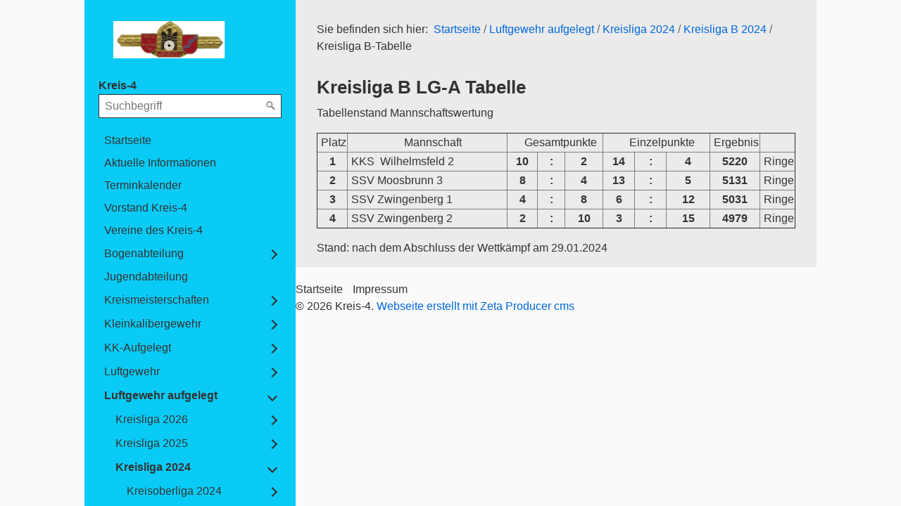

--- FILE ---
content_type: text/html
request_url: https://kreis-4.de/kreisliga-b-tabelle.html
body_size: 46773
content:
<!DOCTYPE html> <html prefix="og: https://ogp.me/ns#" class="no-js responsivelayout" lang="de" data-zpdebug="false" data-ptr="" data-pagename="Kreisliga B-Tabelle"> <head> <meta http-equiv="content-type" content="text/html; charset=utf-8"> <meta name="viewport" content="width=device-width, initial-scale=1.0"> <meta name="description" content=""> <meta name="keywords" content=""> <meta name="generator" content="Zeta Producer 16.8.0.0, ZP16F, 16.01.2024 11:43:46"> <meta name="robots" content="index, follow"> <title>Kreisliga B-Tabelle</title> <meta property="og:type" content="website"> <meta property="og:title" content="Kreisliga B-Tabelle"> <meta property="og:description" content=""> <meta property="og:url" content="https://www.kreis-4.de/kreisliga-b-tabelle.html"> <meta property="twitter:card" content="summary_large_image"> <meta property="twitter:title" content="Kreisliga B-Tabelle"> <meta property="twitter:description" content=""> <script>
		document.documentElement.className = document.documentElement.className.replace(/no-js/g, 'js');
	</script> <link rel="stylesheet" href="assets/bundle.css?v=638862087874640265"> <link rel="stylesheet" href="assets/bundle-print.css?v=638862087204783545" media="print"> <script src="assets/bundle.js?v=638862087874650282"></script> <link rel="canonical" href="https://www.kreis-4.de/kreisliga-b-tabelle.html"> <link rel="preload" href="assets/fonts/fontawesome-webfont.woff2?v=4.7.0" as="font" type="font/woff2" crossorigin=""> <script src="assets/js/darkreader.js"></script> <script>
	// load darkreader only if user prefers dark color scheme (page-speed etc.)
	if (window.matchMedia && window.matchMedia('(prefers-color-scheme: dark)').matches) {
    	DarkReader.setFetchMethod(window.fetch); // avoid CORS warnings with google fonts etc.
		DarkReader.auto({
			brightness: 100,
			contrast: 90,
			sepia: 10
		});
	}
</script> <link class="zpfaviconmeta" rel="shortcut icon" type="image/x-icon" href="assets/ik_logo_cmyk.jpg?v=2021070601"> <style>
		  body{
		  	
		  	
		  }
		</style> </head> <body data-pageid="716" id="album-responsive" class="notouch"> <a href="#zpMainContent" class="zp-skiplink">Zum Hauptinhalt springen</a> <a id="top"></a> <div id="page"> <div id="sidebar"> <div id="logo"> <a class="logo" href="index.html"><img src="assets/logo.png" width="200" height="60" alt="index.html" title="Kreis-4"></a> </div> <p class="webname"> <span class="webname">Kreis-4</span> </p> <div id="nav"> <a href="#" id="mobilenavtoggle" class="tabletonly" aria-label="Menü ein-/ausblenden">Menü</a> <script>
		function getParameterByNamezpsearchform(name) {
			name = name.replace(/[\[]/, "\\\[").replace(/[\]]/, "\\\]");
			var regexS = "[\\?&]" + name + "=([^&#]*)";
			var regex = new RegExp(regexS);
			var results = regex.exec(window.location.search);
			if(results == null) {
				return "";
			}
			else {
				return decodeURIComponent(results[1].replace(/\+/g, " "));
			}
		}
		function encode_htmlzpsearchform(astring) { //helps prevent XSS e.g. when printing search strings
			astring = typeof astring !== 'undefined' ? astring : "";

			astring = astring.replace(/</g, "&lt;");
			astring = astring.replace(/>/g, "&gt;");
			astring = astring.replace(/"/g, "&quo" + "t;");
			astring = astring.replace(/'/g, "&#x27;");
			astring = astring.replace(/\//g, "&#x2F;");
			astring = astring.replace(/\[\$/g, "");
			astring = astring.replace(/\$\]/g, "");

			return astring;
		}
		function searchzpsearchform() {
			var formId = "zpsearchform";
			if (document.getElementById(formId).q.value == 'Suchbegriff') {
				return false;
			}
			else if ($z.trim(document.getElementById(formId).q.value).length === 0) {
				alert("Bitte geben Sie einen Suchbegriff ein.");
				return false;
			}
			else{
				return;
			}
		}
	</script> <form id="zpsearchform" name="searchengine1" onsubmit="return searchzpsearchform()" action="suche.html" method="get" class="zpsearchform"> <input id="zpsearchfield" class="zpsearchfield typetext" type="text" name="q" title="Suche" placeholder="Suchbegriff" aria-label="Suchbegriff"> <input id="zpsearchbutton" class="zpsearchbutton" type="image" name="submit" src="assets/stock-images/default-magnifier.png" alt="Suchen" title="Suchen" aria-label="Suchen"> </form> <script>
	$(document).ready(function(){
		// set form field value to searchstring
		var tmpSearchstring = getParameterByNamezpsearchform("q");
		if ( tmpSearchstring ){
			// fill layout searchfield with searchsting
			document.getElementById("zpsearchform").q.value = tmpSearchstring;
			// fill search page searchfield with searchsting
			document.getElementById("zpsearchengine").q2.value = tmpSearchstring;
			// focus search page searchfield
			document.getElementById("zpsearchengine").q2.focus();
		}
	});
	</script> <ul class="zpmarkactive default touchhovermenu clickhovermenu out" data-trianglemode="true" role="menu"><li class="zpnodefaults" role="menuitem"><a href="index.html" data-isredirected="false">Startseite</a></li><li class="zpnodefaults" role="menuitem"><a href="news.html" data-isredirected="false">Aktuelle Informationen</a></li><li class="zpnodefaults" role="menuitem"><a href="unterseite-2.html" data-isredirected="false">Terminkalender</a></li><li class="zpnodefaults" role="menuitem"><a href="unterseite-1.html" data-isredirected="false">Vorstand Kreis-4</a></li><li class="zpnodefaults" role="menuitem"><a href="liste-der-kreisvereine.html" data-isredirected="false">Vereine des Kreis-4</a></li><li class="zpnodefaults haschilds" role="menuitem"><a aria-haspopup="true" aria-expanded="false" href="bogenabteilung.html" data-isredirected="false">Bogenabteilung</a><ul><li class="zpnodefaults" role="menuitem"><a href="kreismeisterschaften-01.html" data-isredirected="false">Kreismeisterschaften</a></li></ul></li><li class="zpnodefaults" role="menuitem"><a href="jugend.html" data-isredirected="false">Jugendabteilung</a></li><li class="zpnodefaults haschilds" role="menuitem"><a aria-haspopup="true" aria-expanded="false" href="kreismeisterschaften.html" data-isredirected="false">Kreismeisterschaften</a><ul><li class="zpnodefaults" role="menuitem"><a href="kreismeisterschaft-2025.html" data-isredirected="false">Kreismeisterschaft-2025</a></li><li class="zpnodefaults" role="menuitem"><a href="kreismeisterschafte-2024.html" data-isredirected="false">Kreismeisterschaft-2024</a></li><li class="zpnodefaults" role="menuitem"><a href="kreismeisterschaft-2023.html" data-isredirected="false">Kreismeisterschaft-2023</a></li><li class="zpnodefaults" role="menuitem"><a href="kreismeisterschaft-2022.html" data-isredirected="false">Kreismeisterschaft-2022</a></li><li class="zpnodefaults" role="menuitem"><a href="kreismeisterschaft-2019.html" data-isredirected="false">Kreismeisterschaft-2020</a></li><li class="zpnodefaults" role="menuitem"><a href="kreismeisterschaft-2020.html" data-isredirected="false">Kreismeisterschaft-2019</a></li></ul></li><li class="zpnodefaults haschilds" role="menuitem"><a aria-haspopup="true" aria-expanded="false" href="kleinkaliber.html" data-isredirected="false">Kleinkalibergewehr</a><ul><li class="zpnodefaults haschilds" role="menuitem"><a aria-haspopup="true" aria-expanded="false" href="kreisklasse-spopi-2022.html" data-isredirected="false">Kreisklasse KK 2022</a><ul><li class="zpnodefaults" role="menuitem"><a href="kreisklasse-tabelle.html" data-isredirected="false">Kreisklasse-Tabelle</a></li><li class="zpnodefaults" role="menuitem"><a href="kreisklasse-einzelschuetzen.html" data-isredirected="false">Kreisklasse-Einzelschützen</a></li></ul></li></ul></li><li class="zpnodefaults haschilds" role="menuitem"><a aria-haspopup="true" aria-expanded="false" href="kk-aufgelegt.html" data-isredirected="false">KK-Aufgelegt</a><ul><li class="zpnodefaults haschilds" role="menuitem"><a aria-haspopup="true" aria-expanded="false" href="kk-aufgelegt-2025.html" data-isredirected="false">KK-Aufgelegt 2025</a><ul><li class="zpnodefaults haschilds" role="menuitem"><a aria-haspopup="true" aria-expanded="false" href="kreisklasse-a-04.html" data-isredirected="false">Kreisklasse A</a><ul><li class="zpnodefaults" role="menuitem"><a href="kreisklasse-a-tabelle.html" data-isredirected="false">Kreisklasse A Tabelle</a></li></ul></li><li class="zpnodefaults haschilds" role="menuitem"><a aria-haspopup="true" aria-expanded="false" href="kreisklasse-b-01.html" data-isredirected="false">Kreisklasse B</a><ul><li class="zpnodefaults" role="menuitem"><a href="kreisklasse-b-tabelle.html" data-isredirected="false">Kreisklasse B Tabelle</a></li></ul></li><li class="zpnodefaults" role="menuitem"><a href="einzelschuetzen-07.html" data-isredirected="false">Einzelschützen</a></li></ul></li><li class="zpnodefaults haschilds" role="menuitem"><a aria-haspopup="true" aria-expanded="false" href="kk-aufgelegt-2024.html" data-isredirected="false">KK-Aufgelegt 2024</a><ul><li class="zpnodefaults haschilds" role="menuitem"><a aria-haspopup="true" aria-expanded="false" href="kreisklasse-a-02.html" data-isredirected="false">Kreisklasse A</a><ul><li class="zpnodefaults" role="menuitem"><a href="kreisklasse-tabelle-06.html" data-isredirected="false">Kreisklasse-Tabelle</a></li></ul></li><li class="zpnodefaults haschilds" role="menuitem"><a aria-haspopup="true" aria-expanded="false" href="kreisklasse-a-03.html" data-isredirected="false">Kreisklasse B</a><ul><li class="zpnodefaults" role="menuitem"><a href="kreisklasse-tabelle-08.html" data-isredirected="false">Kreisklasse-Tabelle</a></li></ul></li><li class="zpnodefaults" role="menuitem"><a href="einzelschuetzen-06.html" data-isredirected="false">Einzelschützen</a></li></ul></li><li class="zpnodefaults haschilds" role="menuitem"><a aria-haspopup="true" aria-expanded="false" href="kk-aufgelegt-2023.html" data-isredirected="false">KK-Aufgelegt 2023</a><ul><li class="zpnodefaults haschilds" role="menuitem"><a aria-haspopup="true" aria-expanded="false" href="kreisklasse-a-01.html" data-isredirected="false">Kreisklasse A</a><ul><li class="zpnodefaults" role="menuitem"><a href="kreisklasse-tabelle-03.html" data-isredirected="false">Kreisklasse-Tabelle</a></li></ul></li><li class="zpnodefaults haschilds" role="menuitem"><a aria-haspopup="true" aria-expanded="false" href="kreisklasse-b.html" data-isredirected="false">Kreisklasse B</a><ul><li class="zpnodefaults" role="menuitem"><a href="kreisklasse-tabelle-04.html" data-isredirected="false">Kreisklasse-Tabelle</a></li></ul></li><li class="zpnodefaults" role="menuitem"><a href="einzelschuetzen-03.html" data-isredirected="false">Einzelschützen</a></li></ul></li><li class="zpnodefaults haschilds" role="menuitem"><a aria-haspopup="true" aria-expanded="false" href="2022.html" data-isredirected="false">KK-Aufgelegt 2022</a><ul><li class="zpnodefaults haschilds" role="menuitem"><a aria-haspopup="true" aria-expanded="false" href="kreisklasse-kk-2022.html" data-isredirected="false">Kreisklasse A</a><ul><li class="zpnodefaults" role="menuitem"><a href="kreisklasse-tabelle-01.html" data-isredirected="false">Kreisklasse-Tabelle</a></li></ul></li><li class="zpnodefaults haschilds" role="menuitem"><a aria-haspopup="true" aria-expanded="false" href="kreisklasse-a.html" data-isredirected="false">Kreisklasse B</a><ul><li class="zpnodefaults" role="menuitem"><a href="kreisklasse-tabelle-02.html" data-isredirected="false">Kreisklasse-Tabelle</a></li></ul></li><li class="zpnodefaults" role="menuitem"><a href="kreisklasse-einzelschuetzen-01.html" data-isredirected="false">Einzelschützen</a></li></ul></li></ul></li><li class="zpnodefaults haschilds" role="menuitem"><a aria-haspopup="true" aria-expanded="false" href="luftgewehr.html" data-isredirected="false">Luftgewehr</a><ul><li class="zpnodefaults haschilds" role="menuitem"><a aria-haspopup="true" aria-expanded="false" href="kreisoberliga-2025-04.html" data-isredirected="false">Kreisoberliga 2026</a><ul><li class="zpnodefaults" role="menuitem"><a href="tabelle-10.html" data-isredirected="false">Tabelle</a></li><li class="zpnodefaults" role="menuitem"><a href="setzliste-05.html" data-isredirected="false">Setzliste</a></li></ul></li><li class="zpnodefaults haschilds" role="menuitem"><a aria-haspopup="true" aria-expanded="false" href="kreisligen-lg-2025.html" data-isredirected="false">Kreisligen LG 2025</a><ul><li class="zpnodefaults haschilds" role="menuitem"><a aria-haspopup="true" aria-expanded="false" href="kreisoberliga-2025.html" data-isredirected="false">Kreisoberliga 2025</a><ul><li class="zpnodefaults" role="menuitem"><a href="tabelle.html" data-isredirected="false">Tabelle</a></li></ul></li><li class="zpnodefaults" role="menuitem"><a href="setzliste.html" data-isredirected="false">Setzliste</a></li></ul></li><li class="zpnodefaults haschilds" role="menuitem"><a aria-haspopup="true" aria-expanded="false" href="kreisligen-lg-2024.html" data-isredirected="false">Kreisligen LG 2024</a><ul><li class="zpnodefaults haschilds" role="menuitem"><a aria-haspopup="true" aria-expanded="false" href="kreisoberliga-2023-04.html" data-isredirected="false">Kreisoberliga 2024</a><ul><li class="zpnodefaults" role="menuitem"><a href="45567693-a3bb-4b6f-84f2-847d38cb8ca2.html" data-isredirected="false">Kreisoberliga-Tabelle</a></li></ul></li><li class="zpnodefaults haschilds" role="menuitem"><a aria-haspopup="true" aria-expanded="false" href="kreisoberliga-2024.html" data-isredirected="false">Kreisliga A 2024</a><ul><li class="zpnodefaults" role="menuitem"><a href="463174c4-7cb3-4d81-859a-db10a5c2acfc.html" data-isredirected="false">Kreisliga A Tabelle</a></li></ul></li><li class="zpnodefaults haschilds" role="menuitem"><a aria-haspopup="true" aria-expanded="false" href="kreisliga-a-2024.html" data-isredirected="false">Kreisliga B 2024</a><ul><li class="zpnodefaults" role="menuitem"><a href="kreisliga-a-tabelle-01.html" data-isredirected="false">Kreisliga B Tabelle</a></li></ul></li><li class="zpnodefaults" role="menuitem"><a href="einzelschuetzen-04.html" data-isredirected="false">Setzliste</a></li></ul></li><li class="zpnodefaults haschilds" role="menuitem"><a aria-haspopup="true" aria-expanded="false" href="2023.html" data-isredirected="false">Kreisligen LG 2023</a><ul><li class="zpnodefaults haschilds" role="menuitem"><a aria-haspopup="true" aria-expanded="false" href="kreisoberliga-2022-09.html" data-isredirected="false">Kreisoberliga 2023</a><ul><li class="zpnodefaults" role="menuitem"><a href="kreisoberliga-tabelle-02.html" data-isredirected="false">Kreisoberliga-Tabelle</a></li></ul></li><li class="zpnodefaults haschilds" role="menuitem"><a aria-haspopup="true" aria-expanded="false" href="kreisoberliga-2023.html" data-isredirected="false">Kreisliga A 2023</a><ul><li class="zpnodefaults" role="menuitem"><a href="kreisoberliga-tabelle-03.html" data-isredirected="false">Kreisliga A-Tabelle</a></li></ul></li><li class="zpnodefaults" role="menuitem"><a href="einzelschuetzen-01.html" data-isredirected="false">Einzelschützen</a></li></ul></li><li class="zpnodefaults haschilds" role="menuitem"><a aria-haspopup="true" aria-expanded="false" href="2022-01.html" data-isredirected="false">Kreisligen LG 2022</a><ul><li class="zpnodefaults haschilds" role="menuitem"><a aria-haspopup="true" aria-expanded="false" href="kreisoberliga-2022-02.html" data-isredirected="false">Kreisoberliga 2022</a><ul><li class="zpnodefaults" role="menuitem"><a href="kreisoberliga-tabelle-06.html" data-isredirected="false">Kreisoberliga-Tabelle</a></li></ul></li><li class="zpnodefaults haschilds" role="menuitem"><a aria-haspopup="true" aria-expanded="false" href="kreisoberliga-2022-01.html" data-isredirected="false">Kreisliga A 2022</a><ul><li class="zpnodefaults" role="menuitem"><a href="kreisoberliga-tabelle-01.html" data-isredirected="false">Kreisliga A-Tabelle</a></li></ul></li><li class="zpnodefaults haschilds" role="menuitem"><a aria-haspopup="true" aria-expanded="false" href="kreisoberliga-2022-03.html" data-isredirected="false">Kreisliga B 2022</a><ul><li class="zpnodefaults" role="menuitem"><a href="kreisoberliga-tabelle-07.html" data-isredirected="false">Kreisliga B-Tabelle</a></li></ul></li><li class="zpnodefaults" role="menuitem"><a href="einzelschuetzen.html" data-isredirected="false">Einzelschützen LG</a></li></ul></li></ul></li><li class="zpnodefaults haschilds" role="menuitem"><a aria-haspopup="true" aria-expanded="false" href="luftgewehr-aufgelegt.html" data-isredirected="false">Luftgewehr aufgelegt</a><ul><li class="zpnodefaults haschilds" role="menuitem"><a aria-haspopup="true" aria-expanded="false" href="kreisliga-2026.html" data-isredirected="false">Kreisliga 2026</a><ul><li class="zpnodefaults haschilds" role="menuitem"><a aria-haspopup="true" aria-expanded="false" href="kreisoberliga.html" data-isredirected="false">Kreisoberliga</a><ul><li class="zpnodefaults" role="menuitem"><a href="tabelle-07.html" data-isredirected="false">Tabelle</a></li></ul></li><li class="zpnodefaults haschilds" role="menuitem"><a aria-haspopup="true" aria-expanded="false" href="kreisliga-a-01.html" data-isredirected="false">Kreisliga A</a><ul><li class="zpnodefaults" role="menuitem"><a href="tabelle-08.html" data-isredirected="false">Tabelle</a></li></ul></li><li class="zpnodefaults haschilds" role="menuitem"><a aria-haspopup="true" aria-expanded="false" href="kreisliga-b-01.html" data-isredirected="false">Kreisliga B</a><ul><li class="zpnodefaults" role="menuitem"><a href="tabelle-09.html" data-isredirected="false">Tabelle</a></li></ul></li><li class="zpnodefaults" role="menuitem"><a href="setzliste-lg-a-2026.html" data-isredirected="false">Setzliste</a></li><li class="zpnodefaults" role="menuitem"><a href="rangliste-05.html" data-isredirected="false">Rangliste</a></li></ul></li><li class="zpnodefaults haschilds" role="menuitem"><a aria-haspopup="true" aria-expanded="false" href="kreisliga-2025.html" data-isredirected="false">Kreisliga 2025</a><ul><li class="zpnodefaults haschilds" role="menuitem"><a aria-haspopup="true" aria-expanded="false" href="kreisoberliga-2025-01.html" data-isredirected="false">Kreisoberliga</a><ul><li class="zpnodefaults" role="menuitem"><a href="tabelle-01.html" data-isredirected="false">Tabelle</a></li></ul></li><li class="zpnodefaults haschilds" role="menuitem"><a aria-haspopup="true" aria-expanded="false" href="kreisliga-a.html" data-isredirected="false">Kreisliga A</a><ul><li class="zpnodefaults" role="menuitem"><a href="tabelle-02.html" data-isredirected="false">Tabelle</a></li></ul></li><li class="zpnodefaults haschilds" role="menuitem"><a aria-haspopup="true" aria-expanded="false" href="kreisliga-b.html" data-isredirected="false">Kreisliga B</a><ul><li class="zpnodefaults" role="menuitem"><a href="tabelle-03.html" data-isredirected="false">Tabelle</a></li></ul></li><li class="zpnodefaults" role="menuitem"><a href="setzliste-01.html" data-isredirected="false">Setzliste</a></li><li class="zpnodefaults" role="menuitem"><a href="rangliste-02.html" data-isredirected="false">Rangliste</a></li></ul></li><li class="zpnodefaults haschilds" role="menuitem"><a aria-haspopup="true" aria-expanded="false" href="kreisliga-2023-01.html" data-isredirected="false">Kreisliga 2024</a><ul><li class="zpnodefaults haschilds" role="menuitem"><a aria-haspopup="true" aria-expanded="false" href="kreisoberliga-2023-03.html" data-isredirected="false">Kreisoberliga 2024</a><ul><li class="zpnodefaults" role="menuitem"><a href="1172f3cf-9a10-4d48-aaa9-bd8d58d2fd16.html" data-isredirected="false">Kreisoberliga-Tabelle</a></li></ul></li><li class="zpnodefaults haschilds" role="menuitem"><a aria-haspopup="true" aria-expanded="false" href="kreisliga-a-2023-01.html" data-isredirected="false">Kreisliga A 2024</a><ul><li class="zpnodefaults" role="menuitem"><a href="kreisliga-a-tabelle-02.html" data-isredirected="false">Kreisliga A-Tabelle</a></li></ul></li><li class="zpnodefaults haschilds" role="menuitem"><a aria-haspopup="true" aria-expanded="false" href="kreisliga-b-2023.html" data-isredirected="false">Kreisliga B 2024</a><ul><li class="zpnodefaults" role="menuitem"><a class="active" href="kreisliga-b-tabelle.html" data-isredirected="false">Kreisliga B-Tabelle</a></li></ul></li><li class="zpnodefaults" role="menuitem"><a href="einzelschuetzen-05.html" data-isredirected="false">Setzliste</a></li><li class="zpnodefaults" role="menuitem"><a href="rangliste-01.html" data-isredirected="false">Rangliste</a></li></ul></li><li class="zpnodefaults haschilds" role="menuitem"><a aria-haspopup="true" aria-expanded="false" href="kreisliga-2023.html" data-isredirected="false">Kreisliga 2023</a><ul><li class="zpnodefaults haschilds" role="menuitem"><a aria-haspopup="true" aria-expanded="false" href="kreisoberliga-2022-10.html" data-isredirected="false">Kreisoberliga 2023</a><ul><li class="zpnodefaults" role="menuitem"><a href="kreisoberliga-tabelle-05.html" data-isredirected="false">Kreisoberliga-Tabelle</a></li></ul></li><li class="zpnodefaults haschilds" role="menuitem"><a aria-haspopup="true" aria-expanded="false" href="kreisoberliga-2023-01.html" data-isredirected="false">Kreisliga A 2023</a><ul><li class="zpnodefaults" role="menuitem"><a href="2896c6e4-95ac-40a4-b7c9-f560cd1da102.html" data-isredirected="false">Kreisliga A-Tabelle</a></li></ul></li><li class="zpnodefaults haschilds" role="menuitem"><a aria-haspopup="true" aria-expanded="false" href="kreisliga-a-2023.html" data-isredirected="false">Kreisliga B 2023</a><ul><li class="zpnodefaults" role="menuitem"><a href="kreisliga-a-tabelle.html" data-isredirected="false">Kreisliga B-Tabelle</a></li></ul></li><li class="zpnodefaults" role="menuitem"><a href="einzelschuetzen-02.html" data-isredirected="false">Einzelschützen</a></li><li class="zpnodefaults" role="menuitem"><a href="rangliste.html" data-isredirected="false">Rangliste</a></li></ul></li><li class="zpnodefaults haschilds" role="menuitem"><a aria-haspopup="true" aria-expanded="false" href="kreisliga-2022.html" data-isredirected="false">Kreisliga 2022</a><ul><li class="zpnodefaults haschilds" role="menuitem"><a aria-haspopup="true" aria-expanded="false" href="kreisoberliga-2022-04.html" data-isredirected="false">Kreisoberliga 2022</a><ul><li class="zpnodefaults" role="menuitem"><a href="kreisoberliga-tabelle-08.html" data-isredirected="false">Kreisoberliga-Tabelle</a></li></ul></li><li class="zpnodefaults haschilds" role="menuitem"><a aria-haspopup="true" aria-expanded="false" href="kreisoberliga-2022-05.html" data-isredirected="false">Kreisliga A 2022</a><ul><li class="zpnodefaults" role="menuitem"><a href="kreisoberliga-tabelle-04.html" data-isredirected="false">Kreisliga A Tabelle</a></li></ul></li><li class="zpnodefaults haschilds" role="menuitem"><a aria-haspopup="true" aria-expanded="false" href="kreisoberliga-2022-06.html" data-isredirected="false">Kreisliga B 2022</a><ul><li class="zpnodefaults" role="menuitem"><a href="kreisoberliga-tabelle-09.html" data-isredirected="false">Kreisliga B Tabelle</a></li></ul></li><li class="zpnodefaults haschilds" role="menuitem"><a aria-haspopup="true" aria-expanded="false" href="kreisoberliga-2022-07.html" data-isredirected="false">Kreisliga C 2022</a><ul><li class="zpnodefaults" role="menuitem"><a href="kreisoberliga-tabelle-10.html" data-isredirected="false">Kreisliga C Tabelle</a></li></ul></li><li class="zpnodefaults" role="menuitem"><a href="einzelschuetzen-lg-aufgelegt.html" data-isredirected="false">Einzelschützen LG aufgelegt</a></li><li class="zpnodefaults" role="menuitem"><a href="rangliste-lg-aufgelegt.html" data-isredirected="false">Rangliste LG-Aufgelegt</a></li></ul></li></ul></li><li class="zpnodefaults haschilds" role="menuitem"><a aria-haspopup="true" aria-expanded="false" href="1.html" data-isredirected="false">Luftpistole</a><ul><li class="zpnodefaults haschilds" role="menuitem"><a aria-haspopup="true" aria-expanded="false" href="kreisoberliga-2026.html" data-isredirected="false">Kreisoberliga 2026</a><ul><li class="zpnodefaults" role="menuitem"><a href="bda79166-ce0e-4c12-abb1-7eea50a600d1.html" data-isredirected="false">Kreisoberliga-Tabelle</a></li><li class="zpnodefaults" role="menuitem"><a href="kreisoberliga-setzliste-01.html" data-isredirected="false">Kreisoberliga-Setzliste</a></li><li class="zpnodefaults" role="menuitem"><a href="kreisoberliga-rangliste.html" data-isredirected="false">Kreisoberliga-Rangliste</a></li></ul></li><li class="zpnodefaults haschilds" role="menuitem"><a aria-haspopup="true" aria-expanded="false" href="kreisoberliga-2025-02.html" data-isredirected="false">Kreisoberliga 2025</a><ul><li class="zpnodefaults" role="menuitem"><a href="tabelle-04.html" data-isredirected="false">Tabelle</a></li><li class="zpnodefaults" role="menuitem"><a href="setzliste-02.html" data-isredirected="false">Setzliste</a></li><li class="zpnodefaults" role="menuitem"><a href="raangliste.html" data-isredirected="false">Rangliste</a></li></ul></li><li class="zpnodefaults haschilds" role="menuitem"><a aria-haspopup="true" aria-expanded="false" href="kreisoberliga-2023-06.html" data-isredirected="false">Kreisoberliga 2024</a><ul><li class="zpnodefaults" role="menuitem"><a href="7e4cdd1a-cc8e-4370-b6e9-473f2e4cb67a.html" data-isredirected="false">Kreisoberliga-Tabelle</a></li><li class="zpnodefaults" role="menuitem"><a href="kreisoberliga-setzliste.html" data-isredirected="false">Kreisoberliga-Setzliste</a></li><li class="zpnodefaults" role="menuitem"><a href="kreisoberliga-einzelschuetzen-04.html" data-isredirected="false">Kreisoberliga-Rangliste</a></li></ul></li><li class="zpnodefaults haschilds" role="menuitem"><a aria-haspopup="true" aria-expanded="false" href="kreisoberliga-2022.html" data-isredirected="false">Kreisoberliga 2023</a><ul><li class="zpnodefaults" role="menuitem"><a href="kreisoberliga-tabelle.html" data-isredirected="false">Kreisoberliga-Tabelle</a></li><li class="zpnodefaults" role="menuitem"><a href="kreisoberliga-einzelschuetzen.html" data-isredirected="false">Kreisoberliga-Setzliste</a></li><li class="zpnodefaults" role="menuitem"><a href="kreisoberliga-einzelschuetzen-03.html" data-isredirected="false">Kreisoberliga-Einzelschützen</a></li></ul></li><li class="zpnodefaults haschilds" role="menuitem"><a aria-haspopup="true" aria-expanded="false" href="6def1f8c-21df-4a02-b0bb-47aa8b3b583f.html" data-isredirected="false">Kreisoberliga 2022</a><ul><li class="zpnodefaults" role="menuitem"><a href="379e135a-3525-434a-afd8-aed40c964ce1.html" data-isredirected="false">Kreisoberliga-Tabelle</a></li><li class="zpnodefaults" role="menuitem"><a href="kreisoberliga-einzelschuetzen-02.html" data-isredirected="false">Kreisoberliga-Einzelschützen</a></li></ul></li></ul></li><li class="zpnodefaults haschilds" role="menuitem"><a aria-haspopup="true" aria-expanded="false" href="luftpistole-aufgelegt.html" data-isredirected="false">Luftpistole aufgelegt</a><ul><li class="zpnodefaults haschilds" role="menuitem"><a aria-haspopup="true" aria-expanded="false" href="kreisoberliga-2025-05.html" data-isredirected="false">Kreisoberliga 2026</a><ul><li class="zpnodefaults" role="menuitem"><a href="5ca6a624-4ffb-45d7-a6c9-0c64f9eecc6f.html" data-isredirected="false">Tabelle</a></li><li class="zpnodefaults" role="menuitem"><a href="setzliste-04.html" data-isredirected="false">Setzliste</a></li><li class="zpnodefaults" role="menuitem"><a href="rangliste-04.html" data-isredirected="false">Rangliste</a></li></ul></li><li class="zpnodefaults haschilds" role="menuitem"><a aria-haspopup="true" aria-expanded="false" href="kreisoberliga-2025-03.html" data-isredirected="false">Kreisoberliga 2025</a><ul><li class="zpnodefaults" role="menuitem"><a href="tabelle-05.html" data-isredirected="false">Tabelle</a></li><li class="zpnodefaults" role="menuitem"><a href="setzliste-03.html" data-isredirected="false">Setzliste</a></li><li class="zpnodefaults" role="menuitem"><a href="rangliste-03.html" data-isredirected="false">Rangliste</a></li></ul></li><li class="zpnodefaults haschilds" role="menuitem"><a aria-haspopup="true" aria-expanded="false" href="kreisoberliga-2023-02.html" data-isredirected="false">Kreisoberliga 2024</a><ul><li class="zpnodefaults" role="menuitem"><a href="6310c6ac-8d53-4a92-baa1-e732988cdddb.html" data-isredirected="false">Kreisoberliga-Tabelle</a></li><li class="zpnodefaults" role="menuitem"><a href="lp-auflage-einzelschuetzen.html" data-isredirected="false">LP-Auflage Setzliste</a></li><li class="zpnodefaults" role="menuitem"><a href="lp-auflage-rangliste.html" data-isredirected="false">LP-Auflage Rangliste</a></li></ul></li><li class="zpnodefaults haschilds" role="menuitem"><a aria-haspopup="true" aria-expanded="false" href="kreisoberliga-2023-05.html" data-isredirected="false">Kreisoberliga 2023</a><ul><li class="zpnodefaults" role="menuitem"><a href="01cedf4c-0533-49b7-9e68-097ade8f9fd4.html" data-isredirected="false">Kreisoberliga-Tabelle</a></li><li class="zpnodefaults" role="menuitem"><a href="lp-auflage-einzelschuetzen-01.html" data-isredirected="false">LP-Auflage Einzelschützen</a></li></ul></li></ul></li><li class="zpnodefaults haschilds" role="menuitem"><a aria-haspopup="true" aria-expanded="false" href="sportpistole.html" data-isredirected="false">Sportpistole</a><ul><li class="zpnodefaults haschilds" role="menuitem"><a aria-haspopup="true" aria-expanded="false" href="kreisklasse-2025.html" data-isredirected="false">Kreisklasse 2025</a><ul><li class="zpnodefaults" role="menuitem"><a href="tabelle-06.html" data-isredirected="false">Tabelle</a></li><li class="zpnodefaults" role="menuitem"><a href="einzelschuetzen-08.html" data-isredirected="false">Einzelschützen</a></li></ul></li><li class="zpnodefaults haschilds" role="menuitem"><a aria-haspopup="true" aria-expanded="false" href="kreisklasse-spopi-2023.html" data-isredirected="false">Kreisklasse SpoPi 2024</a><ul><li class="zpnodefaults" role="menuitem"><a href="kreisklasse-tabelle-07.html" data-isredirected="false">Kreisklasse-Tabelle</a></li><li class="zpnodefaults" role="menuitem"><a href="kreisklasse-einzelschuetzen-03.html" data-isredirected="false">Kreisklasse-Einzelschützen</a></li></ul></li><li class="zpnodefaults haschilds" role="menuitem"><a aria-haspopup="true" aria-expanded="false" href="kreisklasse-spopi-2022-01.html" data-isredirected="false">Kreisklasse SpoPi 2023</a><ul><li class="zpnodefaults" role="menuitem"><a href="kreisklasse-tabelle-05.html" data-isredirected="false">Kreisklasse-Tabelle</a></li><li class="zpnodefaults" role="menuitem"><a href="kreisklasse-einzelschuetzen-02.html" data-isredirected="false">Kreisklasse-Einzelschützen</a></li></ul></li><li class="zpnodefaults haschilds" role="menuitem"><a aria-haspopup="true" aria-expanded="false" href="kreisoberliga-2022-08.html" data-isredirected="false">Kreisklasse SpoPi 2022</a><ul><li class="zpnodefaults" role="menuitem"><a href="6000fcae-244b-44d3-8bda-311c916c6b77.html" data-isredirected="false">Kreisklasse-Tabelle</a></li><li class="zpnodefaults" role="menuitem"><a href="kreisoberliga-einzelschuetzen-01.html" data-isredirected="false">Kreisklasse-Einzelschützen</a></li></ul></li></ul></li><li class="zpnodefaults haschilds" role="menuitem"><a aria-haspopup="true" aria-expanded="false" href="rangliste-pistole-revolver.html" data-isredirected="false">Ranglistenturniere</a><ul><li class="zpnodefaults haschilds" role="menuitem"><a aria-haspopup="true" aria-expanded="false" href="rangliste-halbautomat.html" data-isredirected="false">Halbautomat</a><ul><li class="zpnodefaults" role="menuitem"><a href="ranglistenturnier-2025-01.html" data-isredirected="false">Ranglistenturnier-2025</a></li><li class="zpnodefaults" role="menuitem"><a href="ranglistenturnier-2024.html" data-isredirected="false">Ranglistenturnier-2024</a></li><li class="zpnodefaults" role="menuitem"><a href="ranglistenturnier-2023-01.html" data-isredirected="false">Ranglistenturnier-2023</a></li><li class="zpnodefaults" role="menuitem"><a href="ranglistenturnier-2022.html" data-isredirected="false">Ranglistenturnier-2022</a></li><li class="zpnodefaults" role="menuitem"><a href="ranglistenturnier-2021-01.html" data-isredirected="false">Ranglistenturnier-2021</a></li><li class="zpnodefaults" role="menuitem"><a href="ranglistenturnier-2019-01.html" data-isredirected="false">Ranglistenturnier-2019</a></li></ul></li><li class="zpnodefaults haschilds" role="menuitem"><a aria-haspopup="true" aria-expanded="false" href="rangliste-unterhebel.html" data-isredirected="false">Unterhebel</a><ul><li class="zpnodefaults" role="menuitem"><a href="2023-01.html" data-isredirected="false">Ranglistenturnier-2023</a></li></ul></li><li class="zpnodefaults haschilds" role="menuitem"><a aria-haspopup="true" aria-expanded="false" href="pistole-revolver.html" data-isredirected="false">Pistole-Revolver</a><ul><li class="zpnodefaults" role="menuitem"><a href="ranglistenturnier-2025.html" data-isredirected="false">Ranglistenturnier 2025</a></li><li class="zpnodefaults" role="menuitem"><a href="ranglistenturnier-2024-01.html" data-isredirected="false">Ranglistenturnier 2024</a></li><li class="zpnodefaults" role="menuitem"><a href="ranglistenturnier-2023.html" data-isredirected="false">Ranglistenturnier-2023</a></li><li class="zpnodefaults" role="menuitem"><a href="ranglistenturnier-2022-01.html" data-isredirected="false">Ranglistenturnier-2022</a></li><li class="zpnodefaults" role="menuitem"><a href="ranglistenturnier-2021.html" data-isredirected="false">Ranglistenturnier-2021</a></li><li class="zpnodefaults" role="menuitem"><a href="ranglistenturnier-2019.html" data-isredirected="false">Ranglistenturnier-2020</a></li><li class="zpnodefaults" role="menuitem"><a href="ranglistenturnier-2020.html" data-isredirected="false">Ranglistenturnier-2019</a></li></ul></li></ul></li><li class="zpnodefaults" role="menuitem"><a href="unterseite-3.html" data-isredirected="false">Download</a></li><li class="zpnodefaults haschilds" role="menuitem"><a aria-haspopup="true" aria-expanded="false" href="presseberichte.html" data-isredirected="false">Presseberichte</a><ul><li class="zpnodefaults" role="menuitem"><a href="kreisschuetzenball-2022.html" data-isredirected="false">Kreisschützenball 2022</a></li><li class="zpnodefaults" role="menuitem"><a href="kreis-4-hauptversammlung.html" data-isredirected="false">Kreis-4 Hauptversammlung</a></li><li class="zpnodefaults haschilds" role="menuitem"><a aria-haspopup="true" aria-expanded="false" href="kreismeisterschaften-2023.html" data-isredirected="false">Kreismeisterschaften 2023</a><ul><li class="zpnodefaults" role="menuitem"><a href="kreismeisterschaften-teil-1.html" data-isredirected="false">Kreismeisterschaften Teil 1</a></li><li class="zpnodefaults" role="menuitem"><a href="kreismeisterschaften-2023-teil-2.html" data-isredirected="false">Kreismeisterschaften Teil 2</a></li><li class="zpnodefaults" role="menuitem"><a href="kreismesterschaften-teil-3.html" data-isredirected="false">Kreismeisterschaften Teil 3</a></li><li class="zpnodefaults" role="menuitem"><a href="kreismeisterschaften-teil-4.html" data-isredirected="false">Kreismeisterschaften Teil 4</a></li><li class="zpnodefaults" role="menuitem"><a href="kreismeisterschaften-teil-5.html" data-isredirected="false">Kreismeisterschaften Teil 5</a></li></ul></li><li class="zpnodefaults" role="menuitem"><a href="dm-2022-in-muenchen.html" data-isredirected="false">DM 2022 in München</a></li><li class="zpnodefaults" role="menuitem"><a href="ehrungsabend-des-bsv.html" data-isredirected="false">Ehrungsabend des BSV</a></li></ul></li><li class="zpnodefaults" role="menuitem"><a href="linkliste.html" data-isredirected="false">Linkliste</a></li><li class="zpnodefaults" role="menuitem"><a href="an-und-verkauf.html" data-isredirected="false">An- und Verkauf</a></li><li class="zpnodefaults" role="menuitem"><a href="impressum.html" data-isredirected="false">Impressum</a></li><li class="zpnodefaults" role="menuitem"><a href="datenschutzerklaerung.html" data-isredirected="false">Datenschutzerklärung</a></li></ul> <script>
$z(document).ready(function(){
	// we find the active page's a-tag and then walk upwards the dom marking the respective parent li as active/open
	$z('ul.zpmarkactive.default li a.active').parents('li').each(function(index){
		var that = this;
		// do not add open class to immediate parent li
		if ( index > 0 ){
			$z(that).addClass('open');
		}
		$z(that).addClass('active');
		//$z(that).find('> a').addClass('active');
	});
	$z("ul.zpmarkactive.default").removeClass("zpmarkactive");
	
	/*
	$z("ul.zpmarkactive.default li:has(a.active)").addClass("active");
	$z("ul.zpmarkactive.default li.haschilds > a").addClass("haschilds");
	$z("ul.zpmarkactive.default li.haschilds:has(a.active)").addClass("active");
	$z("ul.zpmarkactive.default li.active > a").addClass("active");
	
	$z("ul.zpmarkactive.default").removeClass("zpmarkactive")
	*/
});
</script> </div> </div> <div id="contentframe"> <div id="content"> <div id="breadcrumb"> Sie befinden sich hier:&nbsp; <ol class="zpBreadcrumbs zpnodefaults" itemscope="" itemtype="https://schema.org/BreadcrumbList"> <li> <a href="index.html">Startseite</a> <span class="divider">/</span> </li> <li itemprop="itemListElement" itemscope="" itemtype="https://schema.org/ListItem"> <a itemprop="item" href="luftgewehr-aufgelegt.html"><span itemprop="name">Luftgewehr aufgelegt</span><meta itemprop="position" content="0"></a> <span class="divider">/</span> </li> <li itemprop="itemListElement" itemscope="" itemtype="https://schema.org/ListItem"> <a itemprop="item" href="kreisliga-2023-01.html"><span itemprop="name">Kreisliga 2024</span><meta itemprop="position" content="1"></a> <span class="divider">/</span> </li> <li itemprop="itemListElement" itemscope="" itemtype="https://schema.org/ListItem"> <a itemprop="item" href="kreisliga-b-2023.html"><span itemprop="name">Kreisliga B 2024</span><meta itemprop="position" content="2"></a> <span class="divider">/</span> </li> <li itemprop="itemListElement" itemscope="" itemtype="https://schema.org/ListItem"> <a itemprop="item" href="kreisliga-b-tabelle.html" style="pointer-events: none; color: inherit; text-decoration: none; border: 0;"><span itemprop="name">Kreisliga B-Tabelle</span><meta itemprop="position" content="3"></a> </li> </ol> </div> <div class="articles zpgrid"> <div id="zpMainContent" class="zparea " data-numcolumns="12" data-areaname="Standard" data-pageid="716"> <div id="container_510" class="zpContainer first last " data-zpeleel="container" data-zpleid="510"> <div class="zpRow standard " data-row-id="760"> <div class="zpColumn odd zpColumnWidth1 c12 first last" style="" data-column-id="883"> <div class="zpColumnItem"> <div id="a2943" data-article-id="2943" data-zpleid="2943" class="articlearea zpwText"> <h2 data-zpfieldname="headline">Kreisliga B LG-A Tabelle</h2> <p>Tabellenstand Mannschaftswertung &nbsp; &nbsp; &nbsp; &nbsp; &nbsp; &nbsp; &nbsp; &nbsp; &nbsp; &nbsp; &nbsp; &nbsp; &nbsp; &nbsp; &nbsp; &nbsp; &nbsp; &nbsp; &nbsp; &nbsp; &nbsp; &nbsp; &nbsp; &nbsp; &nbsp; &nbsp; &nbsp; &nbsp; &nbsp; &nbsp; &nbsp; &nbsp;&nbsp;</p><table border="1" class="zpresponsive" height="98" width="97%"><tbody><tr><td align="center" height="25" width="5%"> &nbsp;Platz</td><td align="center" height="25" width="45%"> &nbsp; &nbsp; Mannschaft</td><td align="center" colspan="3" height="25" width="25%"> &nbsp; &nbsp; Gesamtpunkte</td><td align="center" colspan="3" height="25" width="27%"> &nbsp; &nbsp; Einzelpunkte</td><td align="center" height="25" style="width: 11.6176%;" width="10%"> &nbsp;Ergebnis</td><td align="center" height="25" style="width: 6.1765%;" width="12%">&nbsp;</td></tr><tr><td align="center" height="23" style="vertical-align: middle;" width="5%"><strong>1</strong></td><td height="23" style="vertical-align: middle; text-align: left;" width="45%">&nbsp;KKS &nbsp;Wilhelmsfeld 2</td><td align="center" height="23" style="vertical-align: middle; text-align: center; width: 7.2059%;" width="8%"><strong>10</strong><br></td><td align="center" height="23" style="vertical-align: middle; text-align: center; width: 6.6176%;" width="8%"><strong>:</strong></td><td align="center" class="" height="23" style="vertical-align: middle; text-align: center;" width="9%"><strong>2</strong><br></td><td align="center" height="23" style="vertical-align: middle; text-align: center;" width="8%"><strong>14</strong><br></td><td align="center" height="23" style="vertical-align: middle; text-align: center;" width="8%"><strong>:</strong></td><td align="center" height="23" style="vertical-align: middle; text-align: center;" width="11%"><strong>4</strong><br></td><td align="center" height="23" style="vertical-align: middle; text-align: center; width: 11.6176%;" width="10%"><strong>5220</strong><br></td><td align="center" height="23" style="vertical-align: middle; width: 6.1765%;" width="12%">&nbsp;Ringe</td></tr><tr><td align="center" class="" height="25" style="vertical-align: middle;" width="5%"><strong> 2</strong></td><td height="25" style="vertical-align: middle; text-align: left;" width="45%">&nbsp;SSV Moosbrunn 3</td><td align="center" height="25" style="vertical-align: middle; text-align: center; width: 7.2059%;" width="8%"><strong>8</strong><br></td><td align="center" height="25" style="vertical-align: middle; text-align: center; width: 6.6176%;" width="8%"><strong>:</strong></td><td align="center" class="" height="25" style="vertical-align: middle; text-align: center;" width="9%"><strong>4</strong><br></td><td align="center" height="25" style="vertical-align: middle; text-align: center;" width="8%"><strong>13</strong></td><td align="center" height="25" style="vertical-align: middle; text-align: center;" width="8%"><strong>:</strong></td><td align="center" height="25" style="vertical-align: middle; text-align: center;" width="11%"><strong>5</strong><br></td><td align="center" height="25" style="vertical-align: middle; text-align: center; width: 11.6176%;" width="10%"><strong>5131</strong><br></td><td align="center" height="25" style="vertical-align: middle; width: 6.1765%;" width="12%">&nbsp;Ringe</td></tr><tr><td align="center" height="25" style="vertical-align: middle;" width="5%"><strong> 3</strong></td><td height="25" style="vertical-align: middle; text-align: left;" width="45%">&nbsp;SSV Zwingenberg 1</td><td align="center" height="25" style="vertical-align: middle; text-align: center; width: 7.2059%;" width="8%"><strong>4</strong><br></td><td align="center" height="25" style="vertical-align: middle; text-align: center; width: 6.6176%;" width="8%"><strong>:</strong></td><td align="center" height="25" style="vertical-align: middle; text-align: center;" width="9%"><strong>8</strong><br></td><td align="center" height="25" style="vertical-align: middle; text-align: center;" width="8%"><strong>6</strong><br></td><td align="center" height="25" style="vertical-align: middle; text-align: center;" width="8%"><strong>:</strong></td><td align="center" height="25" style="vertical-align: middle; text-align: center;" width="11%"><strong>12</strong><br></td><td align="center" height="25" style="vertical-align: middle; text-align: center; width: 11.6176%;" width="10%"><strong>5031</strong><br></td><td align="center" height="25" style="vertical-align: middle; width: 6.1765%;" width="12%">&nbsp;Ringe</td></tr><tr><td align="center" height="25" style="vertical-align: middle;" width="5%"><strong>4</strong></td><td height="25" style="vertical-align: middle; text-align: left;" width="45%">&nbsp;SSV Zwingenberg 2</td><td align="center" height="25" style="vertical-align: middle; text-align: center; width: 7.2059%;" width="8%"><strong>2</strong><br></td><td align="center" height="25" style="vertical-align: middle; text-align: center; width: 6.6176%;" width="8%"><strong>:</strong></td><td align="center" height="25" style="vertical-align: middle; text-align: center;" width="9%"><strong>10</strong><br></td><td align="center" height="25" style="vertical-align: middle; text-align: center;" width="8%"><strong>3</strong><br></td><td align="center" height="25" style="vertical-align: middle; text-align: center;" width="8%"><strong>:</strong></td><td align="center" height="25" style="vertical-align: middle; text-align: center;" width="11%"><strong>15</strong><br></td><td align="center" height="25" style="vertical-align: middle; text-align: center; width: 11.6176%;" width="10%"><strong>4979</strong><br></td><td align="center" class="" height="25" style="vertical-align: middle; width: 6.1765%;" width="12%"> &nbsp;Ringe</td></tr></tbody></table><p> Stand: nach dem Abschluss der Wettkämpf am 29.01.2024</p> </div> </div> </div> </div> </div> </div> </div> </div> <div id="footer"> <div id="xmenu" class=""> <a class="xmenulink" href="index.html">Startseite</a> <a class="xmenulink" href="impressum.html">Impressum</a> </div> <div id="footerinfo"> © 2026 Kreis-4. <a href="https://www.zeta-producer.com/de/index.html" target="_blank" class="zp" rel="sponsored nofollow">Webseite erstellt mit Zeta Producer cms</a> </div> </div> </div> </div> <script>
	var resizeTimer; // used to throttle window.resize, so it doesn't get called too frequent
	
	$z(document).ready(function () {
		// switches the Mobile Navigation-Menu on/off, when "Menu" link is clicked.
		$z("a#mobilenavtoggle").on("click", function(e){
			$z("#sidebar #nav").toggleClass("on");
		});
		
		setTimeout(checkNav, 250);
	});
	
	function checkNav(){
		
		// console.log("Checknav: " + $z("#sidebar").innerHeight() > $z("body").innerHeight() )
		if ( $z("#sidebar").innerHeight() > $z("body").innerHeight() ){
			$z("body").addClass("scrolling-nav");
		}
		else{
			$z("body").removeClass("scrolling-nav");
		}
		
		// check if one of the submenus is higher than the available space in the window because the nav is fixed and wouldn't scroll
		$z("#nav > ul ul").css("display", "block");
		$z("#nav > ul ul").each(function(){
			$(this).css("display", "block");
			var eltop = $z(this).offset().top - $(window).scrollTop(); // gets the effective top position relative to the window
			if ( (eltop + $(this).innerHeight()) > $z(window).innerHeight() ){
				// submenu doesn't fit on screen and would be cur off
				$z("body").addClass("scrolling-nav");
				$z("#nav").addClass("nohover");
				$z("#nav > ul ul").css("display", "block");
				// exit the each() loop early
				return false;
			}
		});
		$z("#nav > ul ul").css("display", "");
	}
	
	$z( window ).on('load', function() {
		checkNav();
		
		$z(window).on("resize", function() {
			clearTimeout(resizeTimer);
			resizeTimer = setTimeout(checkNav, 250);
		});
	})
		
	
</script> 
	<!--
	* Layout: Album Responsive (by StS)
	* $Id: default.html 2024-05-06 10:52:32 +0200 Stefan S  d9801bd3f3e5be9a8efbf4df583845a8d2fb8059 $
	-->
	 </body> </html>